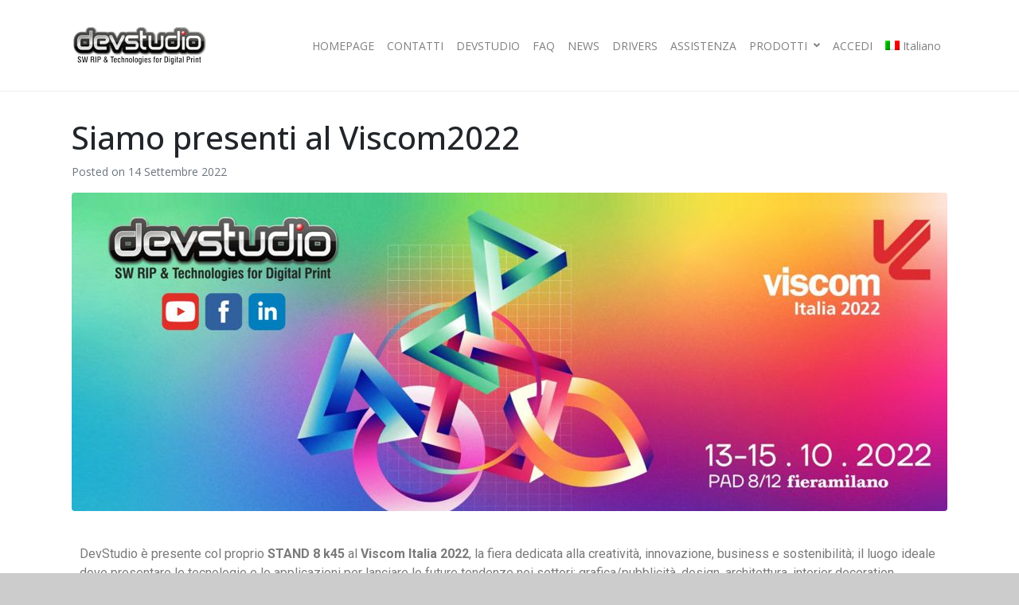

--- FILE ---
content_type: text/html; charset=UTF-8
request_url: https://www.devstudio.it/index.php/siamo-presenti-al-viscom2022/
body_size: 18664
content:
<!DOCTYPE html><html lang="it-IT"><head >	<meta charset="UTF-8" />
	<meta name="viewport" content="width=device-width, initial-scale=1" />
	<meta name='robots' content='index, follow, max-image-preview:large, max-snippet:-1, max-video-preview:-1' />
<link rel="alternate" hreflang="it" href="https://www.devstudio.it/index.php/siamo-presenti-al-viscom2022/" />

	<!-- This site is optimized with the Yoast SEO plugin v18.2 - https://yoast.com/wordpress/plugins/seo/ -->
	<title>Siamo presenti al Viscom2022 : Devstudio</title>
	<link rel="canonical" href="https://www.devstudio.it/index.php/siamo-presenti-al-viscom2022/" />
	<meta property="og:locale" content="it_IT" />
	<meta property="og:type" content="article" />
	<meta property="og:title" content="Siamo presenti al Viscom2022 : Devstudio" />
	<meta property="og:description" content="DevStudio è presente col proprio STAND 8 k45 al Viscom Italia 2022, la fiera dedicata alla creatività, innovazione, business e sostenibilità; il luogo ideale dove presentare le tecnologie e le applicazioni per lanciare le future tendenze nei settori: grafica/pubblicità, design, architettura, interior decoration, fashion, packaging, brand industry e retail. DevStudio è una software house italiana con oltre [&hellip;]" />
	<meta property="og:url" content="https://www.devstudio.it/index.php/siamo-presenti-al-viscom2022/" />
	<meta property="og:site_name" content="Devstudio" />
	<meta property="article:publisher" content="https://www.facebook.com/devstudiosrl" />
	<meta property="article:published_time" content="2022-09-14T14:50:26+00:00" />
	<meta property="article:modified_time" content="2022-09-29T06:52:17+00:00" />
	<meta property="og:image" content="https://www.devstudio.it/wp-content/uploads/2022/09/Viscom2022-1.jpg" />
	<meta property="og:image:width" content="1100" />
	<meta property="og:image:height" content="400" />
	<meta property="og:image:type" content="image/jpeg" />
	<script type="application/ld+json" class="yoast-schema-graph">{"@context":"https://schema.org","@graph":[{"@type":"WebSite","@id":"https://www.devstudio.it/#website","url":"https://www.devstudio.it/","name":"Devstudio","description":"SW RIP &amp; Technologies for Digital Print","potentialAction":[{"@type":"SearchAction","target":{"@type":"EntryPoint","urlTemplate":"https://www.devstudio.it/?s={search_term_string}"},"query-input":"required name=search_term_string"}],"inLanguage":"it-IT"},{"@type":"ImageObject","@id":"https://www.devstudio.it/index.php/siamo-presenti-al-viscom2022/#primaryimage","inLanguage":"it-IT","url":"https://www.devstudio.it/wp-content/uploads/2022/09/Viscom2022-1.jpg","contentUrl":"https://www.devstudio.it/wp-content/uploads/2022/09/Viscom2022-1.jpg","width":1100,"height":400},{"@type":"WebPage","@id":"https://www.devstudio.it/index.php/siamo-presenti-al-viscom2022/#webpage","url":"https://www.devstudio.it/index.php/siamo-presenti-al-viscom2022/","name":"Siamo presenti al Viscom2022 : Devstudio","isPartOf":{"@id":"https://www.devstudio.it/#website"},"primaryImageOfPage":{"@id":"https://www.devstudio.it/index.php/siamo-presenti-al-viscom2022/#primaryimage"},"datePublished":"2022-09-14T14:50:26+00:00","dateModified":"2022-09-29T06:52:17+00:00","author":{"@id":"https://www.devstudio.it/#/schema/person/9e4ab215d29351f5e5c84fad88c13714"},"breadcrumb":{"@id":"https://www.devstudio.it/index.php/siamo-presenti-al-viscom2022/#breadcrumb"},"inLanguage":"it-IT","potentialAction":[{"@type":"ReadAction","target":["https://www.devstudio.it/index.php/siamo-presenti-al-viscom2022/"]}]},{"@type":"BreadcrumbList","@id":"https://www.devstudio.it/index.php/siamo-presenti-al-viscom2022/#breadcrumb","itemListElement":[{"@type":"ListItem","position":1,"name":"Siamo presenti al Viscom2022"}]},{"@type":"Person","@id":"https://www.devstudio.it/#/schema/person/9e4ab215d29351f5e5c84fad88c13714","name":"Stefano Saldarelli","image":{"@type":"ImageObject","@id":"https://www.devstudio.it/#personlogo","inLanguage":"it-IT","url":"https://secure.gravatar.com/avatar/b1f5f5b24d67b38b8728f674b4f0ba04?s=96&d=mm&r=g","contentUrl":"https://secure.gravatar.com/avatar/b1f5f5b24d67b38b8728f674b4f0ba04?s=96&d=mm&r=g","caption":"Stefano Saldarelli"},"url":"https://www.devstudio.it/index.php/author/stefano-saldarelli/"}]}</script>
	<!-- / Yoast SEO plugin. -->


<link rel='dns-prefetch' href='//s.w.org' />
<link rel="alternate" type="application/rss+xml" title="Devstudio &raquo; Feed" href="https://www.devstudio.it/index.php/feed/" />
<link rel="alternate" type="application/rss+xml" title="Devstudio &raquo; Feed dei commenti" href="https://www.devstudio.it/index.php/comments/feed/" />
<script type="text/javascript">
window._wpemojiSettings = {"baseUrl":"https:\/\/s.w.org\/images\/core\/emoji\/14.0.0\/72x72\/","ext":".png","svgUrl":"https:\/\/s.w.org\/images\/core\/emoji\/14.0.0\/svg\/","svgExt":".svg","source":{"concatemoji":"https:\/\/www.devstudio.it\/wp-includes\/js\/wp-emoji-release.min.js?ver=6.0.11"}};
/*! This file is auto-generated */
!function(e,a,t){var n,r,o,i=a.createElement("canvas"),p=i.getContext&&i.getContext("2d");function s(e,t){var a=String.fromCharCode,e=(p.clearRect(0,0,i.width,i.height),p.fillText(a.apply(this,e),0,0),i.toDataURL());return p.clearRect(0,0,i.width,i.height),p.fillText(a.apply(this,t),0,0),e===i.toDataURL()}function c(e){var t=a.createElement("script");t.src=e,t.defer=t.type="text/javascript",a.getElementsByTagName("head")[0].appendChild(t)}for(o=Array("flag","emoji"),t.supports={everything:!0,everythingExceptFlag:!0},r=0;r<o.length;r++)t.supports[o[r]]=function(e){if(!p||!p.fillText)return!1;switch(p.textBaseline="top",p.font="600 32px Arial",e){case"flag":return s([127987,65039,8205,9895,65039],[127987,65039,8203,9895,65039])?!1:!s([55356,56826,55356,56819],[55356,56826,8203,55356,56819])&&!s([55356,57332,56128,56423,56128,56418,56128,56421,56128,56430,56128,56423,56128,56447],[55356,57332,8203,56128,56423,8203,56128,56418,8203,56128,56421,8203,56128,56430,8203,56128,56423,8203,56128,56447]);case"emoji":return!s([129777,127995,8205,129778,127999],[129777,127995,8203,129778,127999])}return!1}(o[r]),t.supports.everything=t.supports.everything&&t.supports[o[r]],"flag"!==o[r]&&(t.supports.everythingExceptFlag=t.supports.everythingExceptFlag&&t.supports[o[r]]);t.supports.everythingExceptFlag=t.supports.everythingExceptFlag&&!t.supports.flag,t.DOMReady=!1,t.readyCallback=function(){t.DOMReady=!0},t.supports.everything||(n=function(){t.readyCallback()},a.addEventListener?(a.addEventListener("DOMContentLoaded",n,!1),e.addEventListener("load",n,!1)):(e.attachEvent("onload",n),a.attachEvent("onreadystatechange",function(){"complete"===a.readyState&&t.readyCallback()})),(e=t.source||{}).concatemoji?c(e.concatemoji):e.wpemoji&&e.twemoji&&(c(e.twemoji),c(e.wpemoji)))}(window,document,window._wpemojiSettings);
</script>
<style type="text/css">
img.wp-smiley,
img.emoji {
	display: inline !important;
	border: none !important;
	box-shadow: none !important;
	height: 1em !important;
	width: 1em !important;
	margin: 0 0.07em !important;
	vertical-align: -0.1em !important;
	background: none !important;
	padding: 0 !important;
}
</style>
	<link rel='stylesheet' id='layerslider-css'  href='https://www.devstudio.it/wp-content/plugins/LayerSlider/assets/static/layerslider/css/layerslider.css?ver=7.1.4' type='text/css' media='all' />
<link rel='stylesheet' id='jupiterx_icons-css'  href='https://www.devstudio.it/wp-content/themes/jupiterx/lib/assets/dist/css/icons-admin.css?ver=2.0.4' type='text/css' media='all' />
<link rel='stylesheet' id='dashicons-css'  href='https://www.devstudio.it/wp-includes/css/dashicons.min.css?ver=6.0.11' type='text/css' media='all' />
<link rel='stylesheet' id='menu-icons-extra-css'  href='https://www.devstudio.it/wp-content/plugins/menu-icons/css/extra.min.css?ver=0.12.10' type='text/css' media='all' />
<link rel='stylesheet' id='wp-block-library-css'  href='https://www.devstudio.it/wp-includes/css/dist/block-library/style.min.css?ver=6.0.11' type='text/css' media='all' />
<style id='wp-block-library-theme-inline-css' type='text/css'>
.wp-block-audio figcaption{color:#555;font-size:13px;text-align:center}.is-dark-theme .wp-block-audio figcaption{color:hsla(0,0%,100%,.65)}.wp-block-code{border:1px solid #ccc;border-radius:4px;font-family:Menlo,Consolas,monaco,monospace;padding:.8em 1em}.wp-block-embed figcaption{color:#555;font-size:13px;text-align:center}.is-dark-theme .wp-block-embed figcaption{color:hsla(0,0%,100%,.65)}.blocks-gallery-caption{color:#555;font-size:13px;text-align:center}.is-dark-theme .blocks-gallery-caption{color:hsla(0,0%,100%,.65)}.wp-block-image figcaption{color:#555;font-size:13px;text-align:center}.is-dark-theme .wp-block-image figcaption{color:hsla(0,0%,100%,.65)}.wp-block-pullquote{border-top:4px solid;border-bottom:4px solid;margin-bottom:1.75em;color:currentColor}.wp-block-pullquote__citation,.wp-block-pullquote cite,.wp-block-pullquote footer{color:currentColor;text-transform:uppercase;font-size:.8125em;font-style:normal}.wp-block-quote{border-left:.25em solid;margin:0 0 1.75em;padding-left:1em}.wp-block-quote cite,.wp-block-quote footer{color:currentColor;font-size:.8125em;position:relative;font-style:normal}.wp-block-quote.has-text-align-right{border-left:none;border-right:.25em solid;padding-left:0;padding-right:1em}.wp-block-quote.has-text-align-center{border:none;padding-left:0}.wp-block-quote.is-large,.wp-block-quote.is-style-large,.wp-block-quote.is-style-plain{border:none}.wp-block-search .wp-block-search__label{font-weight:700}:where(.wp-block-group.has-background){padding:1.25em 2.375em}.wp-block-separator.has-css-opacity{opacity:.4}.wp-block-separator{border:none;border-bottom:2px solid;margin-left:auto;margin-right:auto}.wp-block-separator.has-alpha-channel-opacity{opacity:1}.wp-block-separator:not(.is-style-wide):not(.is-style-dots){width:100px}.wp-block-separator.has-background:not(.is-style-dots){border-bottom:none;height:1px}.wp-block-separator.has-background:not(.is-style-wide):not(.is-style-dots){height:2px}.wp-block-table thead{border-bottom:3px solid}.wp-block-table tfoot{border-top:3px solid}.wp-block-table td,.wp-block-table th{padding:.5em;border:1px solid;word-break:normal}.wp-block-table figcaption{color:#555;font-size:13px;text-align:center}.is-dark-theme .wp-block-table figcaption{color:hsla(0,0%,100%,.65)}.wp-block-video figcaption{color:#555;font-size:13px;text-align:center}.is-dark-theme .wp-block-video figcaption{color:hsla(0,0%,100%,.65)}.wp-block-template-part.has-background{padding:1.25em 2.375em;margin-top:0;margin-bottom:0}
</style>
<link rel='stylesheet' id='jet-engine-frontend-css'  href='https://www.devstudio.it/wp-content/plugins/jet-engine/assets/css/frontend.css?ver=2.11.3' type='text/css' media='all' />
<style id='global-styles-inline-css' type='text/css'>
body{--wp--preset--color--black: #000000;--wp--preset--color--cyan-bluish-gray: #abb8c3;--wp--preset--color--white: #ffffff;--wp--preset--color--pale-pink: #f78da7;--wp--preset--color--vivid-red: #cf2e2e;--wp--preset--color--luminous-vivid-orange: #ff6900;--wp--preset--color--luminous-vivid-amber: #fcb900;--wp--preset--color--light-green-cyan: #7bdcb5;--wp--preset--color--vivid-green-cyan: #00d084;--wp--preset--color--pale-cyan-blue: #8ed1fc;--wp--preset--color--vivid-cyan-blue: #0693e3;--wp--preset--color--vivid-purple: #9b51e0;--wp--preset--gradient--vivid-cyan-blue-to-vivid-purple: linear-gradient(135deg,rgba(6,147,227,1) 0%,rgb(155,81,224) 100%);--wp--preset--gradient--light-green-cyan-to-vivid-green-cyan: linear-gradient(135deg,rgb(122,220,180) 0%,rgb(0,208,130) 100%);--wp--preset--gradient--luminous-vivid-amber-to-luminous-vivid-orange: linear-gradient(135deg,rgba(252,185,0,1) 0%,rgba(255,105,0,1) 100%);--wp--preset--gradient--luminous-vivid-orange-to-vivid-red: linear-gradient(135deg,rgba(255,105,0,1) 0%,rgb(207,46,46) 100%);--wp--preset--gradient--very-light-gray-to-cyan-bluish-gray: linear-gradient(135deg,rgb(238,238,238) 0%,rgb(169,184,195) 100%);--wp--preset--gradient--cool-to-warm-spectrum: linear-gradient(135deg,rgb(74,234,220) 0%,rgb(151,120,209) 20%,rgb(207,42,186) 40%,rgb(238,44,130) 60%,rgb(251,105,98) 80%,rgb(254,248,76) 100%);--wp--preset--gradient--blush-light-purple: linear-gradient(135deg,rgb(255,206,236) 0%,rgb(152,150,240) 100%);--wp--preset--gradient--blush-bordeaux: linear-gradient(135deg,rgb(254,205,165) 0%,rgb(254,45,45) 50%,rgb(107,0,62) 100%);--wp--preset--gradient--luminous-dusk: linear-gradient(135deg,rgb(255,203,112) 0%,rgb(199,81,192) 50%,rgb(65,88,208) 100%);--wp--preset--gradient--pale-ocean: linear-gradient(135deg,rgb(255,245,203) 0%,rgb(182,227,212) 50%,rgb(51,167,181) 100%);--wp--preset--gradient--electric-grass: linear-gradient(135deg,rgb(202,248,128) 0%,rgb(113,206,126) 100%);--wp--preset--gradient--midnight: linear-gradient(135deg,rgb(2,3,129) 0%,rgb(40,116,252) 100%);--wp--preset--duotone--dark-grayscale: url('#wp-duotone-dark-grayscale');--wp--preset--duotone--grayscale: url('#wp-duotone-grayscale');--wp--preset--duotone--purple-yellow: url('#wp-duotone-purple-yellow');--wp--preset--duotone--blue-red: url('#wp-duotone-blue-red');--wp--preset--duotone--midnight: url('#wp-duotone-midnight');--wp--preset--duotone--magenta-yellow: url('#wp-duotone-magenta-yellow');--wp--preset--duotone--purple-green: url('#wp-duotone-purple-green');--wp--preset--duotone--blue-orange: url('#wp-duotone-blue-orange');--wp--preset--font-size--small: 13px;--wp--preset--font-size--medium: 20px;--wp--preset--font-size--large: 36px;--wp--preset--font-size--x-large: 42px;}.has-black-color{color: var(--wp--preset--color--black) !important;}.has-cyan-bluish-gray-color{color: var(--wp--preset--color--cyan-bluish-gray) !important;}.has-white-color{color: var(--wp--preset--color--white) !important;}.has-pale-pink-color{color: var(--wp--preset--color--pale-pink) !important;}.has-vivid-red-color{color: var(--wp--preset--color--vivid-red) !important;}.has-luminous-vivid-orange-color{color: var(--wp--preset--color--luminous-vivid-orange) !important;}.has-luminous-vivid-amber-color{color: var(--wp--preset--color--luminous-vivid-amber) !important;}.has-light-green-cyan-color{color: var(--wp--preset--color--light-green-cyan) !important;}.has-vivid-green-cyan-color{color: var(--wp--preset--color--vivid-green-cyan) !important;}.has-pale-cyan-blue-color{color: var(--wp--preset--color--pale-cyan-blue) !important;}.has-vivid-cyan-blue-color{color: var(--wp--preset--color--vivid-cyan-blue) !important;}.has-vivid-purple-color{color: var(--wp--preset--color--vivid-purple) !important;}.has-black-background-color{background-color: var(--wp--preset--color--black) !important;}.has-cyan-bluish-gray-background-color{background-color: var(--wp--preset--color--cyan-bluish-gray) !important;}.has-white-background-color{background-color: var(--wp--preset--color--white) !important;}.has-pale-pink-background-color{background-color: var(--wp--preset--color--pale-pink) !important;}.has-vivid-red-background-color{background-color: var(--wp--preset--color--vivid-red) !important;}.has-luminous-vivid-orange-background-color{background-color: var(--wp--preset--color--luminous-vivid-orange) !important;}.has-luminous-vivid-amber-background-color{background-color: var(--wp--preset--color--luminous-vivid-amber) !important;}.has-light-green-cyan-background-color{background-color: var(--wp--preset--color--light-green-cyan) !important;}.has-vivid-green-cyan-background-color{background-color: var(--wp--preset--color--vivid-green-cyan) !important;}.has-pale-cyan-blue-background-color{background-color: var(--wp--preset--color--pale-cyan-blue) !important;}.has-vivid-cyan-blue-background-color{background-color: var(--wp--preset--color--vivid-cyan-blue) !important;}.has-vivid-purple-background-color{background-color: var(--wp--preset--color--vivid-purple) !important;}.has-black-border-color{border-color: var(--wp--preset--color--black) !important;}.has-cyan-bluish-gray-border-color{border-color: var(--wp--preset--color--cyan-bluish-gray) !important;}.has-white-border-color{border-color: var(--wp--preset--color--white) !important;}.has-pale-pink-border-color{border-color: var(--wp--preset--color--pale-pink) !important;}.has-vivid-red-border-color{border-color: var(--wp--preset--color--vivid-red) !important;}.has-luminous-vivid-orange-border-color{border-color: var(--wp--preset--color--luminous-vivid-orange) !important;}.has-luminous-vivid-amber-border-color{border-color: var(--wp--preset--color--luminous-vivid-amber) !important;}.has-light-green-cyan-border-color{border-color: var(--wp--preset--color--light-green-cyan) !important;}.has-vivid-green-cyan-border-color{border-color: var(--wp--preset--color--vivid-green-cyan) !important;}.has-pale-cyan-blue-border-color{border-color: var(--wp--preset--color--pale-cyan-blue) !important;}.has-vivid-cyan-blue-border-color{border-color: var(--wp--preset--color--vivid-cyan-blue) !important;}.has-vivid-purple-border-color{border-color: var(--wp--preset--color--vivid-purple) !important;}.has-vivid-cyan-blue-to-vivid-purple-gradient-background{background: var(--wp--preset--gradient--vivid-cyan-blue-to-vivid-purple) !important;}.has-light-green-cyan-to-vivid-green-cyan-gradient-background{background: var(--wp--preset--gradient--light-green-cyan-to-vivid-green-cyan) !important;}.has-luminous-vivid-amber-to-luminous-vivid-orange-gradient-background{background: var(--wp--preset--gradient--luminous-vivid-amber-to-luminous-vivid-orange) !important;}.has-luminous-vivid-orange-to-vivid-red-gradient-background{background: var(--wp--preset--gradient--luminous-vivid-orange-to-vivid-red) !important;}.has-very-light-gray-to-cyan-bluish-gray-gradient-background{background: var(--wp--preset--gradient--very-light-gray-to-cyan-bluish-gray) !important;}.has-cool-to-warm-spectrum-gradient-background{background: var(--wp--preset--gradient--cool-to-warm-spectrum) !important;}.has-blush-light-purple-gradient-background{background: var(--wp--preset--gradient--blush-light-purple) !important;}.has-blush-bordeaux-gradient-background{background: var(--wp--preset--gradient--blush-bordeaux) !important;}.has-luminous-dusk-gradient-background{background: var(--wp--preset--gradient--luminous-dusk) !important;}.has-pale-ocean-gradient-background{background: var(--wp--preset--gradient--pale-ocean) !important;}.has-electric-grass-gradient-background{background: var(--wp--preset--gradient--electric-grass) !important;}.has-midnight-gradient-background{background: var(--wp--preset--gradient--midnight) !important;}.has-small-font-size{font-size: var(--wp--preset--font-size--small) !important;}.has-medium-font-size{font-size: var(--wp--preset--font-size--medium) !important;}.has-large-font-size{font-size: var(--wp--preset--font-size--large) !important;}.has-x-large-font-size{font-size: var(--wp--preset--font-size--x-large) !important;}
</style>
<link rel='stylesheet' id='contact-form-7-css'  href='https://www.devstudio.it/wp-content/plugins/contact-form-7/includes/css/styles.css?ver=5.5.6' type='text/css' media='all' />
<link rel='stylesheet' id='wpml-legacy-horizontal-list-0-css'  href='//www.devstudio.it/wp-content/plugins/sitepress-multilingual-cms/templates/language-switchers/legacy-list-horizontal/style.css?ver=1' type='text/css' media='all' />
<link rel='stylesheet' id='wpml-menu-item-0-css'  href='//www.devstudio.it/wp-content/plugins/sitepress-multilingual-cms/templates/language-switchers/menu-item/style.css?ver=1' type='text/css' media='all' />
<link rel='stylesheet' id='jupiterx-css'  href='https://www.devstudio.it/wp-content/uploads/jupiterx/compiler/jupiterx/39690ff.css?ver=2.0.4' type='text/css' media='all' />
<link rel='stylesheet' id='jet-elements-css'  href='https://www.devstudio.it/wp-content/plugins/jet-elements/assets/css/jet-elements.css?ver=2.6.2' type='text/css' media='all' />
<link rel='stylesheet' id='jet-elements-skin-css'  href='https://www.devstudio.it/wp-content/plugins/jet-elements/assets/css/jet-elements-skin.css?ver=2.6.2' type='text/css' media='all' />
<link rel='stylesheet' id='elementor-icons-css'  href='https://www.devstudio.it/wp-content/plugins/elementor/assets/lib/eicons/css/elementor-icons.min.css?ver=5.14.0' type='text/css' media='all' />
<link rel='stylesheet' id='elementor-frontend-legacy-css'  href='https://www.devstudio.it/wp-content/plugins/elementor/assets/css/frontend-legacy.min.css?ver=3.5.6' type='text/css' media='all' />
<link rel='stylesheet' id='elementor-frontend-css'  href='https://www.devstudio.it/wp-content/plugins/elementor/assets/css/frontend.min.css?ver=3.5.6' type='text/css' media='all' />
<link rel='stylesheet' id='font-awesome-css'  href='https://www.devstudio.it/wp-content/plugins/menu-icons/vendor/codeinwp/icon-picker/css/types/font-awesome.min.css?ver=4.7.0' type='text/css' media='all' />
<link rel='stylesheet' id='raven-frontend-css'  href='https://www.devstudio.it/wp-content/plugins/raven/assets/css/frontend.min.css?ver=1.11.0' type='text/css' media='all' />
<link rel='stylesheet' id='elementor-post-286-css'  href='https://www.devstudio.it/wp-content/uploads/elementor/css/post-286.css?ver=1703170883' type='text/css' media='all' />
<link rel='stylesheet' id='jet-blog-css'  href='https://www.devstudio.it/wp-content/plugins/jet-blog/assets/css/jet-blog.css?ver=2.2.15' type='text/css' media='all' />
<link rel='stylesheet' id='font-awesome-5-all-css'  href='https://www.devstudio.it/wp-content/plugins/elementor/assets/lib/font-awesome/css/all.min.css?ver=5.0.9' type='text/css' media='all' />
<link rel='stylesheet' id='font-awesome-4-shim-css'  href='https://www.devstudio.it/wp-content/plugins/elementor/assets/lib/font-awesome/css/v4-shims.min.css?ver=5.0.9' type='text/css' media='all' />
<link rel='stylesheet' id='flatpickr-css'  href='https://www.devstudio.it/wp-content/plugins/elementor/assets/lib/flatpickr/flatpickr.min.css?ver=4.1.4' type='text/css' media='all' />
<link rel='stylesheet' id='elementor-global-css'  href='https://www.devstudio.it/wp-content/uploads/elementor/css/global.css?ver=1703170885' type='text/css' media='all' />
<link rel='stylesheet' id='um_fonticons_ii-css'  href='https://www.devstudio.it/wp-content/plugins/ultimate-member/assets/css/um-fonticons-ii.css?ver=2.6.7' type='text/css' media='all' />
<link rel='stylesheet' id='um_fonticons_fa-css'  href='https://www.devstudio.it/wp-content/plugins/ultimate-member/assets/css/um-fonticons-fa.css?ver=2.6.7' type='text/css' media='all' />
<link rel='stylesheet' id='select2-css'  href='https://www.devstudio.it/wp-content/plugins/ultimate-member/assets/css/select2/select2.min.css?ver=4.0.13' type='text/css' media='all' />
<link rel='stylesheet' id='um_crop-css'  href='https://www.devstudio.it/wp-content/plugins/ultimate-member/assets/css/um-crop.css?ver=2.6.7' type='text/css' media='all' />
<link rel='stylesheet' id='um_modal-css'  href='https://www.devstudio.it/wp-content/plugins/ultimate-member/assets/css/um-modal.css?ver=2.6.7' type='text/css' media='all' />
<link rel='stylesheet' id='um_styles-css'  href='https://www.devstudio.it/wp-content/plugins/ultimate-member/assets/css/um-styles.css?ver=2.6.7' type='text/css' media='all' />
<link rel='stylesheet' id='um_profile-css'  href='https://www.devstudio.it/wp-content/plugins/ultimate-member/assets/css/um-profile.css?ver=2.6.7' type='text/css' media='all' />
<link rel='stylesheet' id='um_account-css'  href='https://www.devstudio.it/wp-content/plugins/ultimate-member/assets/css/um-account.css?ver=2.6.7' type='text/css' media='all' />
<link rel='stylesheet' id='um_misc-css'  href='https://www.devstudio.it/wp-content/plugins/ultimate-member/assets/css/um-misc.css?ver=2.6.7' type='text/css' media='all' />
<link rel='stylesheet' id='um_fileupload-css'  href='https://www.devstudio.it/wp-content/plugins/ultimate-member/assets/css/um-fileupload.css?ver=2.6.7' type='text/css' media='all' />
<link rel='stylesheet' id='um_datetime-css'  href='https://www.devstudio.it/wp-content/plugins/ultimate-member/assets/css/pickadate/default.css?ver=2.6.7' type='text/css' media='all' />
<link rel='stylesheet' id='um_datetime_date-css'  href='https://www.devstudio.it/wp-content/plugins/ultimate-member/assets/css/pickadate/default.date.css?ver=2.6.7' type='text/css' media='all' />
<link rel='stylesheet' id='um_datetime_time-css'  href='https://www.devstudio.it/wp-content/plugins/ultimate-member/assets/css/pickadate/default.time.css?ver=2.6.7' type='text/css' media='all' />
<link rel='stylesheet' id='um_raty-css'  href='https://www.devstudio.it/wp-content/plugins/ultimate-member/assets/css/um-raty.css?ver=2.6.7' type='text/css' media='all' />
<link rel='stylesheet' id='um_scrollbar-css'  href='https://www.devstudio.it/wp-content/plugins/ultimate-member/assets/css/simplebar.css?ver=2.6.7' type='text/css' media='all' />
<link rel='stylesheet' id='um_tipsy-css'  href='https://www.devstudio.it/wp-content/plugins/ultimate-member/assets/css/um-tipsy.css?ver=2.6.7' type='text/css' media='all' />
<link rel='stylesheet' id='um_responsive-css'  href='https://www.devstudio.it/wp-content/plugins/ultimate-member/assets/css/um-responsive.css?ver=2.6.7' type='text/css' media='all' />
<link rel='stylesheet' id='um_default_css-css'  href='https://www.devstudio.it/wp-content/plugins/ultimate-member/assets/css/um-old-default.css?ver=2.6.7' type='text/css' media='all' />
<link rel='stylesheet' id='elementor-post-510-css'  href='https://www.devstudio.it/wp-content/uploads/elementor/css/post-510.css?ver=1703170885' type='text/css' media='all' />
<link rel='stylesheet' id='google-fonts-1-css'  href='https://fonts.googleapis.com/css?family=Roboto%3A100%2C100italic%2C200%2C200italic%2C300%2C300italic%2C400%2C400italic%2C500%2C500italic%2C600%2C600italic%2C700%2C700italic%2C800%2C800italic%2C900%2C900italic%7CRoboto+Slab%3A100%2C100italic%2C200%2C200italic%2C300%2C300italic%2C400%2C400italic%2C500%2C500italic%2C600%2C600italic%2C700%2C700italic%2C800%2C800italic%2C900%2C900italic&#038;display=auto&#038;ver=6.0.11' type='text/css' media='all' />
<link rel='stylesheet' id='elementor-icons-shared-0-css'  href='https://www.devstudio.it/wp-content/plugins/elementor/assets/lib/font-awesome/css/fontawesome.min.css?ver=5.15.3' type='text/css' media='all' />
<link rel='stylesheet' id='elementor-icons-fa-brands-css'  href='https://www.devstudio.it/wp-content/plugins/elementor/assets/lib/font-awesome/css/brands.min.css?ver=5.15.3' type='text/css' media='all' />
<script type='text/javascript' src='https://www.devstudio.it/wp-content/themes/jupiterx/lib/admin/assets/lib/webfont/webfont.min.js?ver=1.6.26' id='jupiterx-webfont-js'></script>
<script type='text/javascript' id='jupiterx-webfont-js-after'>
WebFont.load({
				google: {
					families: ['Open Sans:100,200,300,400,500,600,700,800,900,100italic,200italic,300italic,400italic,500italic,600italic,700italic,800italic,900italic']
				}
			});
</script>
<script type='text/javascript' src='https://www.devstudio.it/wp-includes/js/jquery/jquery.min.js?ver=3.6.0' id='jquery-core-js'></script>
<script type='text/javascript' src='https://www.devstudio.it/wp-includes/js/jquery/jquery-migrate.min.js?ver=3.3.2' id='jquery-migrate-js'></script>
<script type='text/javascript' src='https://www.devstudio.it/wp-content/themes/jupiterx/lib/assets/dist/js/utils.min.js?ver=2.0.4' id='jupiterx-utils-js'></script>
<script type='text/javascript' src='https://www.devstudio.it/wp-content/plugins/elementor/assets/lib/font-awesome/js/v4-shims.min.js?ver=5.0.9' id='font-awesome-4-shim-js'></script>
<script type='text/javascript' src='https://www.devstudio.it/wp-content/plugins/ultimate-member/assets/js/um-gdpr.min.js?ver=2.6.7' id='um-gdpr-js'></script>
<link rel="https://api.w.org/" href="https://www.devstudio.it/index.php/wp-json/" /><link rel="alternate" type="application/json" href="https://www.devstudio.it/index.php/wp-json/wp/v2/posts/5615" /><link rel="EditURI" type="application/rsd+xml" title="RSD" href="https://www.devstudio.it/xmlrpc.php?rsd" />
<link rel="wlwmanifest" type="application/wlwmanifest+xml" href="https://www.devstudio.it/wp-includes/wlwmanifest.xml" /> 
<meta name="generator" content="WordPress 6.0.11" />
<link rel='shortlink' href='https://www.devstudio.it/?p=5615' />
<link rel="alternate" type="application/json+oembed" href="https://www.devstudio.it/index.php/wp-json/oembed/1.0/embed?url=https%3A%2F%2Fwww.devstudio.it%2Findex.php%2Fsiamo-presenti-al-viscom2022%2F" />
<link rel="alternate" type="text/xml+oembed" href="https://www.devstudio.it/index.php/wp-json/oembed/1.0/embed?url=https%3A%2F%2Fwww.devstudio.it%2Findex.php%2Fsiamo-presenti-al-viscom2022%2F&#038;format=xml" />
<meta name="generator" content="WPML ver:4.4.3 stt:1,27;" />
		<style type="text/css">
			.um_request_name {
				display: none !important;
			}
		</style>
	<link rel="icon" href="https://www.devstudio.it/wp-content/uploads/2020/10/cropped-D4_16x16x32-32x32.png" sizes="32x32" />
<link rel="icon" href="https://www.devstudio.it/wp-content/uploads/2020/10/cropped-D4_16x16x32-192x192.png" sizes="192x192" />
<link rel="apple-touch-icon" href="https://www.devstudio.it/wp-content/uploads/2020/10/cropped-D4_16x16x32-180x180.png" />
<meta name="msapplication-TileImage" content="https://www.devstudio.it/wp-content/uploads/2020/10/cropped-D4_16x16x32-270x270.png" />
		<style type="text/css" id="wp-custom-css">
			.dropdown-menu {
	margin-top: 0;
}
.elementor-button.blue {
	background-color: #056ED7;
}
.elementor-button.green {
	background-color: #23A455;
}
.position-right .dropdown-menu {
	left: auto;
	right: 0;
}
.jupiterx-main-content {

    padding: 0px 0;
    word-wrap: break-word;
}
.jupiterx-main-content > .container > .row > [class*="col-"] {
    padding-right: 20px;
    padding-left: 20px;
    margin-top: -16px;

}
.jupiterx-main-content {
    word-wrap: break-word;
    padding-top: 50px;
	}

.ds-download-button {
	background-color: #23A455;
	width: 210px;
}

.ds-download-button:hover {
	background-color: #00A400;
	width: 220px;
}


.ds-brochure-button {
	background-color: #056ED7;
	width: 210px;
	}

.ds-brochure-button:hover {
	background-color: #0000FF;
	width: 220px;
	}

.elementor-140 .elementor-image img {
    width: 700px !important;
}		</style>
		</head><body class="post-template-default single single-post postid-5615 single-format-standard no-js elementor-default elementor-kit-286 elementor-page elementor-page-5615 jupiterx-post-template-1 jupiterx-header-sticky" itemscope="itemscope" itemtype="http://schema.org/WebPage"><svg xmlns="http://www.w3.org/2000/svg" viewBox="0 0 0 0" width="0" height="0" focusable="false" role="none" style="visibility: hidden; position: absolute; left: -9999px; overflow: hidden;" ><defs><filter id="wp-duotone-dark-grayscale"><feColorMatrix color-interpolation-filters="sRGB" type="matrix" values=" .299 .587 .114 0 0 .299 .587 .114 0 0 .299 .587 .114 0 0 .299 .587 .114 0 0 " /><feComponentTransfer color-interpolation-filters="sRGB" ><feFuncR type="table" tableValues="0 0.49803921568627" /><feFuncG type="table" tableValues="0 0.49803921568627" /><feFuncB type="table" tableValues="0 0.49803921568627" /><feFuncA type="table" tableValues="1 1" /></feComponentTransfer><feComposite in2="SourceGraphic" operator="in" /></filter></defs></svg><svg xmlns="http://www.w3.org/2000/svg" viewBox="0 0 0 0" width="0" height="0" focusable="false" role="none" style="visibility: hidden; position: absolute; left: -9999px; overflow: hidden;" ><defs><filter id="wp-duotone-grayscale"><feColorMatrix color-interpolation-filters="sRGB" type="matrix" values=" .299 .587 .114 0 0 .299 .587 .114 0 0 .299 .587 .114 0 0 .299 .587 .114 0 0 " /><feComponentTransfer color-interpolation-filters="sRGB" ><feFuncR type="table" tableValues="0 1" /><feFuncG type="table" tableValues="0 1" /><feFuncB type="table" tableValues="0 1" /><feFuncA type="table" tableValues="1 1" /></feComponentTransfer><feComposite in2="SourceGraphic" operator="in" /></filter></defs></svg><svg xmlns="http://www.w3.org/2000/svg" viewBox="0 0 0 0" width="0" height="0" focusable="false" role="none" style="visibility: hidden; position: absolute; left: -9999px; overflow: hidden;" ><defs><filter id="wp-duotone-purple-yellow"><feColorMatrix color-interpolation-filters="sRGB" type="matrix" values=" .299 .587 .114 0 0 .299 .587 .114 0 0 .299 .587 .114 0 0 .299 .587 .114 0 0 " /><feComponentTransfer color-interpolation-filters="sRGB" ><feFuncR type="table" tableValues="0.54901960784314 0.98823529411765" /><feFuncG type="table" tableValues="0 1" /><feFuncB type="table" tableValues="0.71764705882353 0.25490196078431" /><feFuncA type="table" tableValues="1 1" /></feComponentTransfer><feComposite in2="SourceGraphic" operator="in" /></filter></defs></svg><svg xmlns="http://www.w3.org/2000/svg" viewBox="0 0 0 0" width="0" height="0" focusable="false" role="none" style="visibility: hidden; position: absolute; left: -9999px; overflow: hidden;" ><defs><filter id="wp-duotone-blue-red"><feColorMatrix color-interpolation-filters="sRGB" type="matrix" values=" .299 .587 .114 0 0 .299 .587 .114 0 0 .299 .587 .114 0 0 .299 .587 .114 0 0 " /><feComponentTransfer color-interpolation-filters="sRGB" ><feFuncR type="table" tableValues="0 1" /><feFuncG type="table" tableValues="0 0.27843137254902" /><feFuncB type="table" tableValues="0.5921568627451 0.27843137254902" /><feFuncA type="table" tableValues="1 1" /></feComponentTransfer><feComposite in2="SourceGraphic" operator="in" /></filter></defs></svg><svg xmlns="http://www.w3.org/2000/svg" viewBox="0 0 0 0" width="0" height="0" focusable="false" role="none" style="visibility: hidden; position: absolute; left: -9999px; overflow: hidden;" ><defs><filter id="wp-duotone-midnight"><feColorMatrix color-interpolation-filters="sRGB" type="matrix" values=" .299 .587 .114 0 0 .299 .587 .114 0 0 .299 .587 .114 0 0 .299 .587 .114 0 0 " /><feComponentTransfer color-interpolation-filters="sRGB" ><feFuncR type="table" tableValues="0 0" /><feFuncG type="table" tableValues="0 0.64705882352941" /><feFuncB type="table" tableValues="0 1" /><feFuncA type="table" tableValues="1 1" /></feComponentTransfer><feComposite in2="SourceGraphic" operator="in" /></filter></defs></svg><svg xmlns="http://www.w3.org/2000/svg" viewBox="0 0 0 0" width="0" height="0" focusable="false" role="none" style="visibility: hidden; position: absolute; left: -9999px; overflow: hidden;" ><defs><filter id="wp-duotone-magenta-yellow"><feColorMatrix color-interpolation-filters="sRGB" type="matrix" values=" .299 .587 .114 0 0 .299 .587 .114 0 0 .299 .587 .114 0 0 .299 .587 .114 0 0 " /><feComponentTransfer color-interpolation-filters="sRGB" ><feFuncR type="table" tableValues="0.78039215686275 1" /><feFuncG type="table" tableValues="0 0.94901960784314" /><feFuncB type="table" tableValues="0.35294117647059 0.47058823529412" /><feFuncA type="table" tableValues="1 1" /></feComponentTransfer><feComposite in2="SourceGraphic" operator="in" /></filter></defs></svg><svg xmlns="http://www.w3.org/2000/svg" viewBox="0 0 0 0" width="0" height="0" focusable="false" role="none" style="visibility: hidden; position: absolute; left: -9999px; overflow: hidden;" ><defs><filter id="wp-duotone-purple-green"><feColorMatrix color-interpolation-filters="sRGB" type="matrix" values=" .299 .587 .114 0 0 .299 .587 .114 0 0 .299 .587 .114 0 0 .299 .587 .114 0 0 " /><feComponentTransfer color-interpolation-filters="sRGB" ><feFuncR type="table" tableValues="0.65098039215686 0.40392156862745" /><feFuncG type="table" tableValues="0 1" /><feFuncB type="table" tableValues="0.44705882352941 0.4" /><feFuncA type="table" tableValues="1 1" /></feComponentTransfer><feComposite in2="SourceGraphic" operator="in" /></filter></defs></svg><svg xmlns="http://www.w3.org/2000/svg" viewBox="0 0 0 0" width="0" height="0" focusable="false" role="none" style="visibility: hidden; position: absolute; left: -9999px; overflow: hidden;" ><defs><filter id="wp-duotone-blue-orange"><feColorMatrix color-interpolation-filters="sRGB" type="matrix" values=" .299 .587 .114 0 0 .299 .587 .114 0 0 .299 .587 .114 0 0 .299 .587 .114 0 0 " /><feComponentTransfer color-interpolation-filters="sRGB" ><feFuncR type="table" tableValues="0.098039215686275 1" /><feFuncG type="table" tableValues="0 0.66274509803922" /><feFuncB type="table" tableValues="0.84705882352941 0.41960784313725" /><feFuncA type="table" tableValues="1 1" /></feComponentTransfer><feComposite in2="SourceGraphic" operator="in" /></filter></defs></svg><a class="jupiterx-a11y jupiterx-a11y-skip-navigation-link" href="#jupiterx-main">Skip to content</a><div class="jupiterx-site"><header class="jupiterx-header" data-jupiterx-settings="{&quot;breakpoint&quot;:&quot;767.98&quot;,&quot;behavior&quot;:&quot;sticky&quot;,&quot;offset&quot;:&quot;100&quot;}" role="banner" itemscope="itemscope" itemtype="http://schema.org/WPHeader"><nav class="jupiterx-site-navbar navbar navbar-expand-md navbar-light jupiterx-navbar-desktop-left jupiterx-navbar-tablet-left jupiterx-navbar-mobile-left" role="navigation" itemscope="itemscope" itemtype="http://schema.org/SiteNavigationElement"><div class="container"><div class="jupiterx-navbar-brand"><a href="https://www.devstudio.it" class="jupiterx-navbar-brand-link navbar-brand" rel="home" itemprop="headline"><img src="https://www.devstudio.it/wp-content/uploads/2023/10/DevPositivo-LowRes-3.png" class="jupiterx-navbar-brand-img" alt="Logo_DevStudio"></a></div><button class="jupiterx-navbar-toggler navbar-toggler" type="button" data-toggle="collapse" data-target="#jupiterxSiteNavbar" aria-controls="jupiterxSiteNavbar" aria-expanded="false" aria-label="Toggle navigation"><span class="navbar-toggler-icon"></span></button><div class="collapse navbar-collapse" id="jupiterxSiteNavbar"><div class="menu-mainmenu-container"><ul id="menu-mainmenu" class="jupiterx-nav-primary navbar-nav"><li id="menu-item-3688" class="menu-item menu-item-type-custom menu-item-object-custom menu-item-3688 nav-item"><a href="https://www.devstudio.it/?hn=1" class="nav-link" id="menu-item-link-3688">HOMEPAGE</a></li>
<li id="menu-item-4358" class="menu-item menu-item-type-post_type menu-item-object-page menu-item-4358 nav-item"><a href="https://www.devstudio.it/index.php/contattiweb/" class="nav-link" id="menu-item-link-4358">CONTATTI</a></li>
<li id="menu-item-2668" class="menu-item menu-item-type-post_type menu-item-object-page menu-item-2668 nav-item"><a href="https://www.devstudio.it/index.php/devstudio/" class="nav-link" id="menu-item-link-2668">DEVSTUDIO</a></li>
<li id="menu-item-6096" class="menu-item menu-item-type-post_type menu-item-object-page menu-item-6096 nav-item"><a href="https://www.devstudio.it/index.php/dev_faq/" class="nav-link" id="menu-item-link-6096">FAQ</a></li>
<li id="menu-item-3659" class="menu-item menu-item-type-post_type menu-item-object-page menu-item-3659 nav-item"><a href="https://www.devstudio.it/index.php/news/" class="nav-link" id="menu-item-link-3659">NEWS</a></li>
<li id="menu-item-4430" class="menu-item menu-item-type-post_type menu-item-object-page menu-item-4430 nav-item"><a href="https://www.devstudio.it/index.php/ourdriver/" class="nav-link" id="menu-item-link-4430">DRIVERS</a></li>
<li id="menu-item-5556" class="menu-item menu-item-type-post_type menu-item-object-page menu-item-5556 nav-item"><a href="https://www.devstudio.it/index.php/supportweb/" class="nav-link" id="menu-item-link-5556">ASSISTENZA</a></li>
<li id="menu-item-2673" class="menu-item menu-item-type-post_type menu-item-object-page menu-item-has-children menu-item-2673 nav-item dropdown"><a href="https://www.devstudio.it/index.php/prodotti/" class="nav-link dropdown-toggle" id="menu-item-link-2673">PRODOTTI<i class="dropdown-toggle-icon jupiterx-icon-angle-down"></i></a>
<ul  class="sub-menu dropdown-menu" aria-labelledby="navbar-dropdown-menu-link-2673">
	<li id="menu-item-6212" class="menu-item menu-item-type-post_type menu-item-object-page menu-item-6212 nav-item"><a href="https://www.devstudio.it/index.php/requisiti-di-sistema/" class="dropdown-item" id="menu-item-link-6212">Requisiti di sistema</a></li>
	<li id="menu-item-5452" class="menu-item menu-item-type-post_type menu-item-object-page menu-item-5452 nav-item"><a href="https://www.devstudio.it/index.php/devstudio-rip2/" class="dropdown-item" id="menu-item-link-5452">DevStudio RIP</a></li>
	<li id="menu-item-2706" class="menu-item menu-item-type-post_type menu-item-object-page menu-item-2706 nav-item"><a href="https://www.devstudio.it/index.php/dtg-rip/" class="dropdown-item" id="menu-item-link-2706">DevStudio DTG RIP</a></li>
	<li id="menu-item-3794" class="menu-item menu-item-type-post_type menu-item-object-page menu-item-3794 nav-item"><a href="https://www.devstudio.it/index.php/devstudio-dtf-rip/" class="dropdown-item" id="menu-item-link-3794">DevStudio DTF RIP</a></li>
	<li id="menu-item-5438" class="menu-item menu-item-type-post_type menu-item-object-page menu-item-5438 nav-item"><a href="https://www.devstudio.it/index.php/devstudio-printermonitor/" class="dropdown-item" id="menu-item-link-5438">DevStudio PrinterMonitor</a></li>
	<li id="menu-item-5439" class="menu-item menu-item-type-post_type menu-item-object-page menu-item-5439 nav-item"><a href="https://www.devstudio.it/index.php/devstudio-colortable/" class="dropdown-item" id="menu-item-link-5439">DevStudio ColorTable</a></li>
	<li id="menu-item-4918" class="menu-item menu-item-type-post_type menu-item-object-page menu-item-4918 nav-item"><a href="https://www.devstudio.it/index.php/devprintools/" class="dropdown-item" id="menu-item-link-4918">DevStudio PrinTools</a></li>
	<li id="menu-item-2704" class="menu-item menu-item-type-post_type menu-item-object-page menu-item-2704 nav-item"><a href="https://www.devstudio.it/index.php/dev-psprint/" class="dropdown-item" id="menu-item-link-2704">DEV PSPrint</a></li>
	<li id="menu-item-2705" class="menu-item menu-item-type-post_type menu-item-object-page menu-item-2705 nav-item"><a href="https://www.devstudio.it/index.php/devpsprint-specialcolor/" class="dropdown-item" id="menu-item-link-2705">DEV PSPrint Special Color</a></li>
	<li id="menu-item-2708" class="menu-item menu-item-type-post_type menu-item-object-page menu-item-2708 nav-item"><a href="https://www.devstudio.it/index.php/fast-backlight/" class="dropdown-item" id="menu-item-link-2708">Fast Backlight</a></li>
	<li id="menu-item-2983" class="menu-item menu-item-type-post_type menu-item-object-page menu-item-2983 nav-item"><a href="https://www.devstudio.it/index.php/power-film/" class="dropdown-item" id="menu-item-link-2983">DEV PowerFilm</a></li>
	<li id="menu-item-2984" class="menu-item menu-item-type-post_type menu-item-object-page menu-item-2984 nav-item"><a href="https://www.devstudio.it/index.php/photoart/" class="dropdown-item" id="menu-item-link-2984">DEV PhotoArt</a></li>
	<li id="menu-item-2985" class="menu-item menu-item-type-post_type menu-item-object-page menu-item-2985 nav-item"><a href="https://www.devstudio.it/index.php/multichannel/" class="dropdown-item" id="menu-item-link-2985">PowerProfiler MultiChannel</a></li>
</ul>
</li>
<li id="menu-item-3161" class="menu-item menu-item-type-post_type menu-item-object-page menu-item-3161 nav-item"><a href="https://www.devstudio.it/index.php/accessodev/" class="nav-link" id="menu-item-link-3161">ACCEDI</a></li>
<li id="menu-item-wpml-ls-111-it" class="menu-item wpml-ls-slot-111 wpml-ls-item wpml-ls-item-it wpml-ls-current-language wpml-ls-menu-item wpml-ls-first-item wpml-ls-last-item menu-item-type-wpml_ls_menu_item menu-item-object-wpml_ls_menu_item menu-item-wpml-ls-111-it nav-item"><a title="Italiano" href="https://www.devstudio.it/index.php/siamo-presenti-al-viscom2022/" class="nav-link" id="menu-item-link-wpml-ls-111-it"><img class="wpml-ls-flag" src="https://www.devstudio.it/wp-content/plugins/sitepress-multilingual-cms/res/flags/it.png" alt=""><span class="wpml-ls-native" lang="it">Italiano</span></a></li>
</ul></div><form class="jupiterx-search-form form-inline" method="get" action="https://www.devstudio.it/" role="search"><input class="form-control" type="search" placeholder="Search" value="" name="s"/><button class="btn jupiterx-icon-search-1"></button></form></div><div class="jupiterx-navbar-content"></div></div></nav></header><main id="jupiterx-main" class="jupiterx-main"><div class="jupiterx-main-content"><div class="container"><div class="row"><div id="jupiterx-primary" class="jupiterx-primary col-lg-12"><div class="jupiterx-content" role="main" itemprop="mainEntityOfPage" itemscope="itemscope" itemtype="http://schema.org/Blog"><article id="5615" class="jupiterx-post post-5615 post type-post status-publish format-standard has-post-thumbnail hentry category-news" itemscope="itemscope" itemtype="http://schema.org/BlogPosting" itemprop="blogPost"><header class="jupiterx-post-header"><h1 class="jupiterx-post-title" itemprop="headline">Siamo presenti al Viscom2022</h1><ul class="jupiterx-post-meta list-inline"><li class="jupiterx-post-meta-date list-inline-item"><span >Posted on </span><time datetime="2022-09-14T16:50:26+02:00" itemprop="datePublished">14 Settembre 2022</time></li></ul></header><div class="jupiterx-post-body" itemprop="articleBody"><div class="jupiterx-post-image"><picture ><source media="(max-width: 480px)" srcset="https://www.devstudio.it/wp-content/uploads/jupiterx/images/Viscom2022-1-e4ccd24.jpg"/><source media="(max-width: 800px)" srcset="https://www.devstudio.it/wp-content/uploads/jupiterx/images/Viscom2022-1-9b08ac9.jpg"/><img width="1100" height="400" src="https://www.devstudio.it/wp-content/uploads/2022/09/Viscom2022-1.jpg" alt="" itemprop="image"/></picture></div><div class="jupiterx-post-content clearfix" itemprop="text">		<div data-elementor-type="wp-post" data-elementor-id="5615" class="elementor elementor-5615" data-elementor-settings="[]">
						<div class="elementor-inner">
							<div class="elementor-section-wrap">
							<section class="elementor-section elementor-top-section elementor-element elementor-element-8c957da elementor-section-boxed elementor-section-height-default elementor-section-height-default" data-id="8c957da" data-element_type="section" data-settings="{&quot;jet_parallax_layout_list&quot;:[]}">
						<div class="elementor-container elementor-column-gap-default">
							<div class="elementor-row">
					<div class="elementor-column elementor-col-100 elementor-top-column elementor-element elementor-element-b21c222" data-id="b21c222" data-element_type="column">
			<div class="elementor-column-wrap elementor-element-populated">
							<div class="elementor-widget-wrap">
						<div class="elementor-element elementor-element-409b145 elementor-widget elementor-widget-text-editor" data-id="409b145" data-element_type="widget" data-widget_type="text-editor.default">
				<div class="elementor-widget-container">
								<div class="elementor-text-editor elementor-clearfix">
				<p>DevStudio è presente col proprio <span style="font-weight: bold; color: var( --e-global-color-text ); font-family: var( --e-global-typography-text-font-family ), Sans-serif; font-size: 1rem;">STAND 8 k45 </span><span style="color: var( --e-global-color-text ); font-family: var( --e-global-typography-text-font-family ), Sans-serif; font-weight: var( --e-global-typography-text-font-weight ); font-size: 1rem;">al </span><b style="color: var( --e-global-color-text ); font-family: var( --e-global-typography-text-font-family ), Sans-serif; font-size: 1rem;">Viscom Italia 2022</b><span style="color: var( --e-global-color-text ); font-family: var( --e-global-typography-text-font-family ), Sans-serif; font-weight: var( --e-global-typography-text-font-weight ); font-size: 1rem;">, la fiera dedicata alla creatività, innovazione, business e sostenibilità; il luogo ideale dove presentare le tecnologie e le applicazioni per lanciare le future tendenze nei settori: grafica/pubblicità, design, architettura, interior decoration, fashion, packaging, brand industry e retail.</span></p><p><b>DevStudio è una software house italiana con oltre 20 anni di esperienza nello sviluppo di RIP Postscript  e soluzioni integrate per la stampa digitale e la gestione colore.</b></p><p><b>Caratteristiche della società DEVStudio</b></p><p><b>• Azienda flessibile e dinamica,</b></p><p><b>con un profondo know-how, fortemente</b></p><p><b>orientata alla ricerca.</b></p><p><b>• Sviluppo RIP PostScript Client/Server Multipiattaforma pacchettizzati o customizzati e</b></p><p><b>applicazioni di stampa digitale come partner OEM su</b></p><p><b>mercati specifici, disponibilità dell&#8217;SDK RIP .</b></p><p><b>• Sviluppo driver per stampanti custom.</b></p><p><b>• Motore multicolor proprietario,</b></p><p><b>• soluzioni per la gestione del colore, linearizzazione e profilatura colore .</b></p><p><b>• soluzione trasversali su tutti i flussi colore  per il color matching (ColorTable)</b></p><p><b>• Sistemi di visione e proiezione integrati alla stampa applicabili anche a flussi di terze parti</b></p><p><b>• Soluzioni industriali per il mondo della pelle del tessile e ceramico.</b></p><p><b>• Gestione ottimizzata dell’uso del bianco nella stampa su supporti colorati ( brevetto BG.A.P.TM) con importanti applicazioni nella stampa con tecnologia UV, DTG e DTF</b></p><p> </p><p>Visita il sito <a href="https://www.viscomitalia.it/it-it/Espositori/dettagli_espositore.org-fbfb9e39-b52e-488e-b2aa-9b11f3530f79.html?wb=1,ed,ExhibitorDirectoryList#/" target="_blank" rel="noopener"><b>Viscom Italia 2022</b></a> e ottieni il tuo pass gratuito con QRcode da portare in manifestazione e passare ai tornelli.</p><p><a style="font-family: var( --e-global-typography-text-font-family ), Sans-serif; background-color: #ffffff; font-size: 1rem;" href="https://ticketonline.fieramilano.it/viscom/2022/op/index.jsp?lang=it" target="_blank" rel="noopener"><b>Clicca qui per registrarti</b></a><span style="color: var( --e-global-color-text ); font-family: var( --e-global-typography-text-font-family ), Sans-serif; font-weight: var( --e-global-typography-text-font-weight ); font-size: 1rem;"> e inserisci il codice invito </span><span style="color: var( --e-global-color-text ); font-family: var( --e-global-typography-text-font-family ), Sans-serif; font-size: 1rem;"><b>5702803874</b></span></p><p><b>ATTENZIONE! </b>La preregistrazione con codice invito gratuito sarà attiva fino al <b>9 ottobre alle ore 23:59</b>.</p>					</div>
						</div>
				</div>
						</div>
					</div>
		</div>
								</div>
					</div>
		</section>
						</div>
						</div>
					</div>
		<!--<rdf:RDF xmlns:rdf="http://www.w3.org/1999/02/22-rdf-syntax-ns#"
			xmlns:dc="http://purl.org/dc/elements/1.1/"
			xmlns:trackback="http://madskills.com/public/xml/rss/module/trackback/">
		<rdf:Description rdf:about="https://www.devstudio.it/index.php/siamo-presenti-al-viscom2022/"
    dc:identifier="https://www.devstudio.it/index.php/siamo-presenti-al-viscom2022/"
    dc:title="Siamo presenti al Viscom2022"
    trackback:ping="https://www.devstudio.it/index.php/siamo-presenti-al-viscom2022/trackback/" />
</rdf:RDF>-->
</div></div></article><div class="jupiterx-post-navigation" role="navigation"><div class="row"><a href="https://www.devstudio.it/index.php/canongpseries/" class="jupiterx-post-navigation-link jupiterx-post-navigation-previous col-md-6" rel="previous" title="New Drivers for Canon GP series"><img width="150" height="150" src="https://www.devstudio.it/wp-content/uploads/2021/11/newcanon_GP_series-150x150.png" class="attachment-thumbnail size-thumbnail wp-post-image" alt="" /><div class="jupiterx-post-navigation-body"><h6 class="jupiterx-post-navigation-title">New Drivers for Canon GP series</h6><span class="jupiterx-post-navigation-label">Previous</span></div></a><a href="https://www.devstudio.it/index.php/sonoma/" class="jupiterx-post-navigation-link jupiterx-post-navigation-next col-md-6 ml-auto" rel="next" title="Compatibilità Devstudio con i Sistemi operativi Mac"><div class="jupiterx-post-navigation-body"><h6 class="jupiterx-post-navigation-title">Compatibilità Devstudio con i Sistemi operativi Mac</h6><span class="jupiterx-post-navigation-label">Next</span></div><img width="150" height="150" src="https://www.devstudio.it/wp-content/uploads/2024/01/sonoma-150x150.jpg" class="attachment-thumbnail size-thumbnail wp-post-image" alt="" loading="lazy" srcset="https://www.devstudio.it/wp-content/uploads/2024/01/sonoma-150x150.jpg 150w, https://www.devstudio.it/wp-content/uploads/2024/01/sonoma-500x500.jpg 500w" sizes="(max-width: 150px) 100vw, 150px" /></a></div></div><div class="jupiterx-post-related"><h2 class="jupiterx-post-related-label">Recommended Posts</h2><div class="row"><div class="col-md-6 col-lg-3"><a class="card" href="https://www.devstudio.it/index.php/inksave-by-devstudio/"><img width="300" height="136" src="https://www.devstudio.it/wp-content/uploads/2024/04/Img-300x136.jpg" class="attachment-medium size-medium wp-post-image" alt="" loading="lazy" data-object-fit="cover" srcset="https://www.devstudio.it/wp-content/uploads/2024/04/Img-300x136.jpg 300w, https://www.devstudio.it/wp-content/uploads/2024/04/Img-1024x465.jpg 1024w, https://www.devstudio.it/wp-content/uploads/2024/04/Img-768x349.jpg 768w, https://www.devstudio.it/wp-content/uploads/2024/04/Img.jpg 1210w" sizes="(max-width: 300px) 100vw, 300px" /><div class="card-body"><h6 class="card-title">Novità DevStudio al FESPA 2024</h6></div></a></div><div class="col-md-6 col-lg-3"><a class="card" href="https://www.devstudio.it/index.php/sonoma/"><img width="300" height="169" src="https://www.devstudio.it/wp-content/uploads/2024/01/sonoma-300x169.jpg" class="attachment-medium size-medium wp-post-image" alt="" loading="lazy" data-object-fit="cover" srcset="https://www.devstudio.it/wp-content/uploads/2024/01/sonoma-300x169.jpg 300w, https://www.devstudio.it/wp-content/uploads/2024/01/sonoma-1024x576.jpg 1024w, https://www.devstudio.it/wp-content/uploads/2024/01/sonoma-768x432.jpg 768w, https://www.devstudio.it/wp-content/uploads/2024/01/sonoma.jpg 1200w" sizes="(max-width: 300px) 100vw, 300px" /><div class="card-body"><h6 class="card-title">Compatibilità Devstudio con i Sistemi operativi Mac</h6></div></a></div><div class="col-md-6 col-lg-3"><a class="card" href="https://www.devstudio.it/index.php/canongpseries/"><img width="300" height="135" src="https://www.devstudio.it/wp-content/uploads/2021/11/newcanon_GP_series-300x135.png" class="attachment-medium size-medium wp-post-image" alt="" loading="lazy" data-object-fit="cover" srcset="https://www.devstudio.it/wp-content/uploads/2021/11/newcanon_GP_series-300x135.png 300w, https://www.devstudio.it/wp-content/uploads/2021/11/newcanon_GP_series-1024x459.png 1024w, https://www.devstudio.it/wp-content/uploads/2021/11/newcanon_GP_series-768x344.png 768w, https://www.devstudio.it/wp-content/uploads/2021/11/newcanon_GP_series.png 1048w" sizes="(max-width: 300px) 100vw, 300px" /><div class="card-body"><h6 class="card-title">Nuovi Driver Canon GP series</h6></div></a></div><div class="col-md-6 col-lg-3"><a class="card" href="https://www.devstudio.it/index.php/pausa-estiva-2021/"><img width="300" height="136" src="https://www.devstudio.it/wp-content/uploads/2021/07/Vacanze-2021-ITA-300x136.png" class="attachment-medium size-medium wp-post-image" alt="" loading="lazy" data-object-fit="cover" srcset="https://www.devstudio.it/wp-content/uploads/2021/07/Vacanze-2021-ITA-300x136.png 300w, https://www.devstudio.it/wp-content/uploads/2021/07/Vacanze-2021-ITA-1024x465.png 1024w, https://www.devstudio.it/wp-content/uploads/2021/07/Vacanze-2021-ITA-768x349.png 768w, https://www.devstudio.it/wp-content/uploads/2021/07/Vacanze-2021-ITA.png 1100w" sizes="(max-width: 300px) 100vw, 300px" /><div class="card-body"><h6 class="card-title">Pausa estiva 2021</h6></div></a></div></div></div></div></div></div></div></div></main><footer class="jupiterx-footer" role="contentinfo" itemscope="itemscope" itemtype="http://schema.org/WPFooter">		<div data-elementor-type="footer" data-elementor-id="510" class="elementor elementor-510" data-elementor-settings="[]">
						<div class="elementor-inner">
							<div class="elementor-section-wrap">
							<section class="elementor-section elementor-top-section elementor-element elementor-element-1d554b4 elementor-section-height-min-height elementor-section-boxed elementor-section-height-default elementor-section-items-middle" data-id="1d554b4" data-element_type="section" data-settings="{&quot;background_background&quot;:&quot;classic&quot;,&quot;jet_parallax_layout_list&quot;:[]}">
						<div class="elementor-container elementor-column-gap-default">
							<div class="elementor-row">
					<div class="elementor-column elementor-col-100 elementor-top-column elementor-element elementor-element-8af42a9" data-id="8af42a9" data-element_type="column">
			<div class="elementor-column-wrap">
							<div class="elementor-widget-wrap">
								</div>
					</div>
		</div>
								</div>
					</div>
		</section>
				<section class="elementor-section elementor-top-section elementor-element elementor-element-b73ae3b elementor-section-boxed elementor-section-height-default elementor-section-height-default" data-id="b73ae3b" data-element_type="section" data-settings="{&quot;background_background&quot;:&quot;classic&quot;,&quot;jet_parallax_layout_list&quot;:[]}">
							<div class="elementor-background-overlay"></div>
							<div class="elementor-container elementor-column-gap-default">
							<div class="elementor-row">
					<div class="elementor-column elementor-col-100 elementor-top-column elementor-element elementor-element-01ce796" data-id="01ce796" data-element_type="column" data-settings="{&quot;background_background&quot;:&quot;classic&quot;}">
			<div class="elementor-column-wrap elementor-element-populated">
							<div class="elementor-widget-wrap">
						<div class="elementor-element elementor-element-0f7e391 elementor-widget elementor-widget-image" data-id="0f7e391" data-element_type="widget" data-widget_type="image.default">
				<div class="elementor-widget-container">
								<div class="elementor-image">
												<img width="170" height="48" src="https://www.devstudio.it/wp-content/uploads/2023/10/DevPositivo-LowRes-3.png" class="attachment-medium size-medium" alt="Logo_DevStudio" loading="lazy" />														</div>
						</div>
				</div>
				<div class="elementor-element elementor-element-48241d2 elementor-widget elementor-widget-text-editor" data-id="48241d2" data-element_type="widget" data-widget_type="text-editor.default">
				<div class="elementor-widget-container">
								<div class="elementor-text-editor elementor-clearfix">
				<p>DEVSTUDIO S.rl. Sede legale: Via Giorgio Ambrosoli, 32 &#8211; 50136 &#8211; Firenze<br />Codice fiscale e Registro Imprese Firenze 05026300482 &#8211; R.E.A. Firenze 511682 &#8211; Partita IVA 05026300482<br />Capitale sociale €20.000,00 i.v. La società non è in stato di liquidazione La società non è a socio unico</p>					</div>
						</div>
				</div>
						</div>
					</div>
		</div>
								</div>
					</div>
		</section>
				<section class="elementor-section elementor-top-section elementor-element elementor-element-59d6e34 elementor-section-boxed elementor-section-height-default elementor-section-height-default" data-id="59d6e34" data-element_type="section" data-settings="{&quot;background_background&quot;:&quot;classic&quot;,&quot;jet_parallax_layout_list&quot;:[]}">
						<div class="elementor-container elementor-column-gap-default">
							<div class="elementor-row">
					<div class="elementor-column elementor-col-100 elementor-top-column elementor-element elementor-element-400031f" data-id="400031f" data-element_type="column" data-settings="{&quot;background_background&quot;:&quot;classic&quot;}">
			<div class="elementor-column-wrap elementor-element-populated">
							<div class="elementor-widget-wrap">
						<div class="elementor-element elementor-element-e34e7e2 elementor-shape-circle elementor-grid-0 e-grid-align-center elementor-widget elementor-widget-social-icons" data-id="e34e7e2" data-element_type="widget" data-widget_type="social-icons.default">
				<div class="elementor-widget-container">
					<div class="elementor-social-icons-wrapper elementor-grid">
							<span class="elementor-grid-item">
					<a class="elementor-icon elementor-social-icon elementor-social-icon-facebook-f elementor-repeater-item-19958ff" href="https://www.facebook.com/devstudiosrl" target="_blank">
						<span class="elementor-screen-only">Facebook-f</span>
						<i class="fab fa-facebook-f"></i>					</a>
				</span>
							<span class="elementor-grid-item">
					<a class="elementor-icon elementor-social-icon elementor-social-icon-youtube elementor-repeater-item-f57b5c7" href="https://www.youtube.com/channel/UCvPxAQh8Cx73CPK1NqZ1Myw" target="_blank">
						<span class="elementor-screen-only">Youtube</span>
						<i class="fab fa-youtube"></i>					</a>
				</span>
							<span class="elementor-grid-item">
					<a class="elementor-icon elementor-social-icon elementor-social-icon-linkedin-in elementor-repeater-item-0b65c85" href="https://www.linkedin.com/company/devstudio-srl" target="_blank">
						<span class="elementor-screen-only">Linkedin-in</span>
						<i class="fab fa-linkedin-in"></i>					</a>
				</span>
					</div>
				</div>
				</div>
						</div>
					</div>
		</div>
								</div>
					</div>
		</section>
				<section class="elementor-section elementor-top-section elementor-element elementor-element-eebbdc4 elementor-section-boxed elementor-section-height-default elementor-section-height-default" data-id="eebbdc4" data-element_type="section" data-settings="{&quot;background_background&quot;:&quot;classic&quot;,&quot;jet_parallax_layout_list&quot;:[]}">
						<div class="elementor-container elementor-column-gap-default">
							<div class="elementor-row">
					<div class="elementor-column elementor-col-100 elementor-top-column elementor-element elementor-element-a7ba736" data-id="a7ba736" data-element_type="column" data-settings="{&quot;background_background&quot;:&quot;classic&quot;}">
			<div class="elementor-column-wrap elementor-element-populated">
							<div class="elementor-widget-wrap">
						<div class="elementor-element elementor-element-cb4dfef elementor-widget elementor-widget-text-editor" data-id="cb4dfef" data-element_type="widget" data-widget_type="text-editor.default">
				<div class="elementor-widget-container">
								<div class="elementor-text-editor elementor-clearfix">
				<p><a href="https://www.devstudio.it/download/GDPR_DEV.pdf">Privacy</a> | Cookie policy</p>					</div>
						</div>
				</div>
						</div>
					</div>
		</div>
								</div>
					</div>
		</section>
						</div>
						</div>
					</div>
		</footer><div class="jupiterx-corner-buttons" data-jupiterx-scroll="{&quot;offset&quot;:1000}"><button class="jupiterx-scroll-top jupiterx-icon-angle-up" data-jupiterx-scroll-target="0"></button></div></div><script type='text/javascript'>
/* <![CDATA[ */
var hasJetBlogPlaylist = 0;
/* ]]> */
</script>

<div id="um_upload_single" style="display:none"></div>

<div id="um_view_photo" style="display:none">

	<a href="javascript:void(0);" data-action="um_remove_modal" class="um-modal-close"
	   aria-label="Close view photo modal">
		<i class="um-faicon-times"></i>
	</a>

	<div class="um-modal-body photo">
		<div class="um-modal-photo"></div>
	</div>

</div>
<link rel='stylesheet' id='e-animations-css'  href='https://www.devstudio.it/wp-content/plugins/elementor/assets/lib/animations/animations.min.css?ver=3.5.6' type='text/css' media='all' />
<script type='text/javascript' src='https://www.devstudio.it/wp-includes/js/dist/vendor/regenerator-runtime.min.js?ver=0.13.9' id='regenerator-runtime-js'></script>
<script type='text/javascript' src='https://www.devstudio.it/wp-includes/js/dist/vendor/wp-polyfill.min.js?ver=3.15.0' id='wp-polyfill-js'></script>
<script type='text/javascript' id='contact-form-7-js-extra'>
/* <![CDATA[ */
var wpcf7 = {"api":{"root":"https:\/\/www.devstudio.it\/index.php\/wp-json\/","namespace":"contact-form-7\/v1"}};
/* ]]> */
</script>
<script type='text/javascript' src='https://www.devstudio.it/wp-content/plugins/contact-form-7/includes/js/index.js?ver=5.5.6' id='contact-form-7-js'></script>
<script type='text/javascript' src='https://www.devstudio.it/wp-includes/js/underscore.min.js?ver=1.13.3' id='underscore-js'></script>
<script type='text/javascript' id='jupiterx-js-extra'>
/* <![CDATA[ */
var jupiterxOptions = {"smoothScroll":"0"};
/* ]]> */
</script>
<script type='text/javascript' src='https://www.devstudio.it/wp-content/themes/jupiterx/lib/assets/dist/js/frontend.min.js?ver=2.0.4' id='jupiterx-js'></script>
<script type='text/javascript' src='https://www.devstudio.it/wp-content/plugins/ultimate-member/assets/js/select2/select2.full.min.js?ver=4.0.13' id='select2-js'></script>
<script type='text/javascript' id='wp-util-js-extra'>
/* <![CDATA[ */
var _wpUtilSettings = {"ajax":{"url":"\/wp-admin\/admin-ajax.php"}};
/* ]]> */
</script>
<script type='text/javascript' src='https://www.devstudio.it/wp-includes/js/wp-util.min.js?ver=6.0.11' id='wp-util-js'></script>
<script type='text/javascript' src='https://www.devstudio.it/wp-content/plugins/ultimate-member/assets/js/um-crop.min.js?ver=2.6.7' id='um_crop-js'></script>
<script type='text/javascript' src='https://www.devstudio.it/wp-content/plugins/ultimate-member/assets/js/um-modal.min.js?ver=2.6.7' id='um_modal-js'></script>
<script type='text/javascript' src='https://www.devstudio.it/wp-content/plugins/ultimate-member/assets/js/um-jquery-form.min.js?ver=2.6.7' id='um_jquery_form-js'></script>
<script type='text/javascript' src='https://www.devstudio.it/wp-content/plugins/ultimate-member/assets/js/um-fileupload.js?ver=2.6.7' id='um_fileupload-js'></script>
<script type='text/javascript' src='https://www.devstudio.it/wp-content/plugins/ultimate-member/assets/js/pickadate/picker.js?ver=2.6.7' id='um_datetime-js'></script>
<script type='text/javascript' src='https://www.devstudio.it/wp-content/plugins/ultimate-member/assets/js/pickadate/picker.date.js?ver=2.6.7' id='um_datetime_date-js'></script>
<script type='text/javascript' src='https://www.devstudio.it/wp-content/plugins/ultimate-member/assets/js/pickadate/picker.time.js?ver=2.6.7' id='um_datetime_time-js'></script>
<script type='text/javascript' src='https://www.devstudio.it/wp-content/plugins/ultimate-member/assets/js/pickadate/translations/it_IT.js?ver=2.6.7' id='um_datetime_locale-js'></script>
<script type='text/javascript' src='https://www.devstudio.it/wp-includes/js/dist/hooks.min.js?ver=c6d64f2cb8f5c6bb49caca37f8828ce3' id='wp-hooks-js'></script>
<script type='text/javascript' src='https://www.devstudio.it/wp-includes/js/dist/i18n.min.js?ver=ebee46757c6a411e38fd079a7ac71d94' id='wp-i18n-js'></script>
<script type='text/javascript' id='wp-i18n-js-after'>
wp.i18n.setLocaleData( { 'text direction\u0004ltr': [ 'ltr' ] } );
</script>
<script type='text/javascript' src='https://www.devstudio.it/wp-content/plugins/ultimate-member/assets/js/um-raty.min.js?ver=2.6.7' id='um_raty-js'></script>
<script type='text/javascript' src='https://www.devstudio.it/wp-content/plugins/ultimate-member/assets/js/um-tipsy.min.js?ver=2.6.7' id='um_tipsy-js'></script>
<script type='text/javascript' src='https://www.devstudio.it/wp-includes/js/imagesloaded.min.js?ver=4.1.4' id='imagesloaded-js'></script>
<script type='text/javascript' src='https://www.devstudio.it/wp-includes/js/masonry.min.js?ver=4.2.2' id='masonry-js'></script>
<script type='text/javascript' src='https://www.devstudio.it/wp-includes/js/jquery/jquery.masonry.min.js?ver=3.1.2b' id='jquery-masonry-js'></script>
<script type='text/javascript' src='https://www.devstudio.it/wp-content/plugins/ultimate-member/assets/js/simplebar.min.js?ver=2.6.7' id='um_scrollbar-js'></script>
<script type='text/javascript' src='https://www.devstudio.it/wp-content/plugins/ultimate-member/assets/js/um-functions.min.js?ver=2.6.7' id='um_functions-js'></script>
<script type='text/javascript' src='https://www.devstudio.it/wp-content/plugins/ultimate-member/assets/js/um-responsive.min.js?ver=2.6.7' id='um_responsive-js'></script>
<script type='text/javascript' src='https://www.devstudio.it/wp-content/plugins/ultimate-member/assets/js/um-conditional.min.js?ver=2.6.7' id='um_conditional-js'></script>
<script type='text/javascript' id='um_scripts-js-extra'>
/* <![CDATA[ */
var um_scripts = {"max_upload_size":"1048576000","nonce":"617842f12f"};
/* ]]> */
</script>
<script type='text/javascript' src='https://www.devstudio.it/wp-content/plugins/ultimate-member/assets/js/um-scripts.min.js?ver=2.6.7' id='um_scripts-js'></script>
<script type='text/javascript' src='https://www.devstudio.it/wp-content/plugins/ultimate-member/assets/js/um-profile.min.js?ver=2.6.7' id='um_profile-js'></script>
<script type='text/javascript' src='https://www.devstudio.it/wp-content/plugins/ultimate-member/assets/js/um-account.min.js?ver=2.6.7' id='um_account-js'></script>
<script type='text/javascript' src='https://www.devstudio.it/wp-content/plugins/elementor/assets/js/webpack.runtime.min.js?ver=3.5.6' id='elementor-webpack-runtime-js'></script>
<script type='text/javascript' src='https://www.devstudio.it/wp-content/plugins/elementor/assets/js/frontend-modules.min.js?ver=3.5.6' id='elementor-frontend-modules-js'></script>
<script type='text/javascript' src='https://www.devstudio.it/wp-content/plugins/elementor/assets/lib/waypoints/waypoints.min.js?ver=4.0.2' id='elementor-waypoints-js'></script>
<script type='text/javascript' src='https://www.devstudio.it/wp-includes/js/jquery/ui/core.min.js?ver=1.13.1' id='jquery-ui-core-js'></script>
<script type='text/javascript' src='https://www.devstudio.it/wp-content/plugins/elementor/assets/lib/swiper/swiper.min.js?ver=5.3.6' id='swiper-js'></script>
<script type='text/javascript' src='https://www.devstudio.it/wp-content/plugins/elementor/assets/lib/share-link/share-link.min.js?ver=3.5.6' id='share-link-js'></script>
<script type='text/javascript' src='https://www.devstudio.it/wp-content/plugins/elementor/assets/lib/dialog/dialog.min.js?ver=4.9.0' id='elementor-dialog-js'></script>
<script type='text/javascript' id='elementor-frontend-js-before'>
var elementorFrontendConfig = {"environmentMode":{"edit":false,"wpPreview":false,"isScriptDebug":false},"i18n":{"shareOnFacebook":"Condividi su Facebook","shareOnTwitter":"Condividi su Twitter","pinIt":"Pinterest","download":"Download","downloadImage":"Scarica immagine","fullscreen":"Schermo intero","zoom":"Zoom","share":"Condividi","playVideo":"Riproduci video","previous":"Precedente","next":"Successivo","close":"Chiudi"},"is_rtl":false,"breakpoints":{"xs":0,"sm":480,"md":768,"lg":1025,"xl":1440,"xxl":1600},"responsive":{"breakpoints":{"mobile":{"label":"Mobile","value":767,"default_value":767,"direction":"max","is_enabled":true},"mobile_extra":{"label":"Mobile Extra","value":880,"default_value":880,"direction":"max","is_enabled":false},"tablet":{"label":"Tablet","value":1024,"default_value":1024,"direction":"max","is_enabled":true},"tablet_extra":{"label":"Tablet Extra","value":1200,"default_value":1200,"direction":"max","is_enabled":false},"laptop":{"label":"Laptop","value":1366,"default_value":1366,"direction":"max","is_enabled":false},"widescreen":{"label":"Widescreen","value":2400,"default_value":2400,"direction":"min","is_enabled":false}}},
"version":"3.5.6","is_static":false,"experimentalFeatures":{"e_import_export":true,"e_hidden_wordpress_widgets":true,"landing-pages":true,"elements-color-picker":true,"favorite-widgets":true,"admin-top-bar":true},"urls":{"assets":"https:\/\/www.devstudio.it\/wp-content\/plugins\/elementor\/assets\/"},"settings":{"page":[],"editorPreferences":[]},"kit":{"active_breakpoints":["viewport_mobile","viewport_tablet"],"global_image_lightbox":"yes","lightbox_enable_counter":"yes","lightbox_enable_fullscreen":"yes","lightbox_enable_zoom":"yes","lightbox_enable_share":"yes","lightbox_title_src":"title","lightbox_description_src":"description"},"post":{"id":5615,"title":"Siamo%20presenti%20al%20Viscom2022%20%3A%20Devstudio","excerpt":"","featuredImage":"https:\/\/www.devstudio.it\/wp-content\/uploads\/2022\/09\/Viscom2022-1-1024x372.jpg"}};
</script>
<script type='text/javascript' src='https://www.devstudio.it/wp-content/plugins/elementor/assets/js/frontend.min.js?ver=3.5.6' id='elementor-frontend-js'></script>
<script type='text/javascript' id='jet-elements-js-extra'>
/* <![CDATA[ */
var jetElements = {"ajaxUrl":"https:\/\/www.devstudio.it\/wp-admin\/admin-ajax.php","isMobile":"false","templateApiUrl":"https:\/\/www.devstudio.it\/index.php\/wp-json\/jet-elements-api\/v1\/elementor-template","devMode":"false","messages":{"invalidMail":"Please specify a valid e-mail"}};
/* ]]> */
</script>
<script type='text/javascript' src='https://www.devstudio.it/wp-content/plugins/jet-elements/assets/js/jet-elements.min.js?ver=2.6.2' id='jet-elements-js'></script>
<script type='text/javascript' src='https://www.devstudio.it/wp-content/plugins/elementor/assets/js/preloaded-modules.min.js?ver=3.5.6' id='preloaded-modules-js'></script>
<script type='text/javascript' id='raven-frontend-js-extra'>
/* <![CDATA[ */
var ravenFormsTranslations = {"validation":{"required":"Please fill in this field","invalidEmail":"The value is not a valid email address","invalidPhone":"The value should only consist numbers and phone characters (-, +, (), etc)","invalidNumber":"The value is not a valid number","invalidMaxValue":"Value must be less than or equal to MAX_VALUE","invalidMinValue":"Value must be greater than or equal to MIN_VALUE"}};
/* ]]> */
</script>
<script type='text/javascript' src='https://www.devstudio.it/wp-content/plugins/raven/assets/js/frontend.min.js?ver=1.11.0' id='raven-frontend-js'></script>
<script type='text/javascript' id='jet-blog-js-extra'>
/* <![CDATA[ */
var JetBlogSettings = {"ajaxurl":"https:\/\/www.devstudio.it\/wp-admin\/admin-ajax.php"};
/* ]]> */
</script>
<script type='text/javascript' src='https://www.devstudio.it/wp-content/plugins/jet-blog/assets/js/jet-blog.min.js?ver=2.2.15' id='jet-blog-js'></script>
<script type='text/javascript' src='https://www.devstudio.it/wp-content/plugins/elementor/assets/lib/flatpickr/flatpickr.min.js?ver=4.1.4' id='flatpickr-js'></script>
<script type="text/javascript">
		(function() {
			document.body.className = document.body.className.replace('no-js','js');
		}());
	</script>
			<script type="text/javascript">
			jQuery( window ).on( 'load', function() {
				jQuery('input[name="um_request"]').val('');
			});
		</script>
	</body></html>

--- FILE ---
content_type: text/css
request_url: https://www.devstudio.it/wp-content/uploads/elementor/css/post-510.css?ver=1703170885
body_size: 747
content:
.elementor-510 .elementor-element.elementor-element-1d554b4 > .elementor-container{min-height:50px;}.elementor-510 .elementor-element.elementor-element-1d554b4:not(.elementor-motion-effects-element-type-background), .elementor-510 .elementor-element.elementor-element-1d554b4 > .elementor-motion-effects-container > .elementor-motion-effects-layer{background-color:#FFFFFF;}.elementor-510 .elementor-element.elementor-element-1d554b4{transition:background 0.3s, border 0.3s, border-radius 0.3s, box-shadow 0.3s;}.elementor-510 .elementor-element.elementor-element-1d554b4 > .elementor-background-overlay{transition:background 0.3s, border-radius 0.3s, opacity 0.3s;}.elementor-510 .elementor-element.elementor-element-b73ae3b:not(.elementor-motion-effects-element-type-background), .elementor-510 .elementor-element.elementor-element-b73ae3b > .elementor-motion-effects-container > .elementor-motion-effects-layer{background-color:#9E9E9E;}.elementor-510 .elementor-element.elementor-element-b73ae3b > .elementor-background-overlay{background-color:#FFFFFF;opacity:0.5;transition:background 0.3s, border-radius 0.3s, opacity 0.3s;}.elementor-510 .elementor-element.elementor-element-b73ae3b{transition:background 0.3s, border 0.3s, border-radius 0.3s, box-shadow 0.3s;}.elementor-510 .elementor-element.elementor-element-01ce796:not(.elementor-motion-effects-element-type-background) > .elementor-column-wrap, .elementor-510 .elementor-element.elementor-element-01ce796 > .elementor-column-wrap > .elementor-motion-effects-container > .elementor-motion-effects-layer{background-color:#CECECE;}.elementor-510 .elementor-element.elementor-element-01ce796 > .elementor-element-populated{transition:background 0.3s, border 0.3s, border-radius 0.3s, box-shadow 0.3s;}.elementor-510 .elementor-element.elementor-element-01ce796 > .elementor-element-populated > .elementor-background-overlay{transition:background 0.3s, border-radius 0.3s, opacity 0.3s;}.elementor-510 .elementor-element.elementor-element-0f7e391{text-align:center;z-index:2;}.elementor-510 .elementor-element.elementor-element-0f7e391 img{width:170px;max-width:170px;height:48px;opacity:1;}.elementor-510 .elementor-element.elementor-element-0f7e391 > .elementor-widget-container{margin:-30px 0px -5px 0px;padding:0px 0px 0px 0px;}.elementor-510 .elementor-element.elementor-element-48241d2{text-align:center;font-size:13px;}.elementor-510 .elementor-element.elementor-element-48241d2 > .elementor-widget-container{margin:0px 0px 0px 0px;}.elementor-510 .elementor-element.elementor-element-59d6e34:not(.elementor-motion-effects-element-type-background), .elementor-510 .elementor-element.elementor-element-59d6e34 > .elementor-motion-effects-container > .elementor-motion-effects-layer{background-color:#54595F;}.elementor-510 .elementor-element.elementor-element-59d6e34{transition:background 0.3s, border 0.3s, border-radius 0.3s, box-shadow 0.3s;}.elementor-510 .elementor-element.elementor-element-59d6e34 > .elementor-background-overlay{transition:background 0.3s, border-radius 0.3s, opacity 0.3s;}.elementor-510 .elementor-element.elementor-element-400031f:not(.elementor-motion-effects-element-type-background) > .elementor-column-wrap, .elementor-510 .elementor-element.elementor-element-400031f > .elementor-column-wrap > .elementor-motion-effects-container > .elementor-motion-effects-layer{background-color:#54595F;}.elementor-510 .elementor-element.elementor-element-400031f > .elementor-element-populated{transition:background 0.3s, border 0.3s, border-radius 0.3s, box-shadow 0.3s;}.elementor-510 .elementor-element.elementor-element-400031f > .elementor-element-populated > .elementor-background-overlay{transition:background 0.3s, border-radius 0.3s, opacity 0.3s;}.elementor-510 .elementor-element.elementor-element-e34e7e2{--grid-template-columns:repeat(0, auto);--icon-size:18px;--grid-column-gap:11px;--grid-row-gap:0px;}.elementor-510 .elementor-element.elementor-element-e34e7e2 .elementor-widget-container{text-align:center;}.elementor-510 .elementor-element.elementor-element-e34e7e2 .elementor-social-icon{background-color:#B4B4B4;--icon-padding:0.4em;border-style:solid;border-color:#54595F;}.elementor-510 .elementor-element.elementor-element-e34e7e2 .elementor-icon{border-radius:30px 30px 30px 30px;}.elementor-510 .elementor-element.elementor-element-e34e7e2 > .elementor-widget-container{margin:0px 0px 0px 0px;}.elementor-510 .elementor-element.elementor-element-eebbdc4:not(.elementor-motion-effects-element-type-background), .elementor-510 .elementor-element.elementor-element-eebbdc4 > .elementor-motion-effects-container > .elementor-motion-effects-layer{background-color:#54595F;}.elementor-510 .elementor-element.elementor-element-eebbdc4{transition:background 0.3s, border 0.3s, border-radius 0.3s, box-shadow 0.3s;}.elementor-510 .elementor-element.elementor-element-eebbdc4 > .elementor-background-overlay{transition:background 0.3s, border-radius 0.3s, opacity 0.3s;}.elementor-510 .elementor-element.elementor-element-a7ba736:not(.elementor-motion-effects-element-type-background) > .elementor-column-wrap, .elementor-510 .elementor-element.elementor-element-a7ba736 > .elementor-column-wrap > .elementor-motion-effects-container > .elementor-motion-effects-layer{background-color:#54595F;}.elementor-510 .elementor-element.elementor-element-a7ba736 > .elementor-element-populated{transition:background 0.3s, border 0.3s, border-radius 0.3s, box-shadow 0.3s;}.elementor-510 .elementor-element.elementor-element-a7ba736 > .elementor-element-populated > .elementor-background-overlay{transition:background 0.3s, border-radius 0.3s, opacity 0.3s;}.elementor-510 .elementor-element.elementor-element-cb4dfef{text-align:center;color:#FFFFFF;font-size:13px;font-weight:300;}